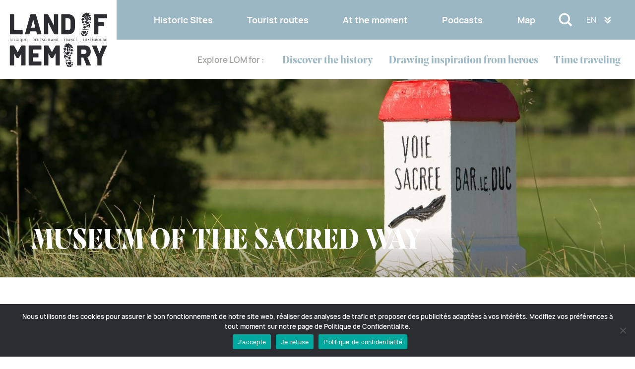

--- FILE ---
content_type: text/html; charset=UTF-8
request_url: https://www.landofmemory.eu/en/sites-historiques/museum-of-the-sacred-way/
body_size: 14051
content:
<!DOCTYPE html>
<html lang="en-US">
    <head>
        <title>First World War: The Sacred Way Museum</title>
        
        <meta charset="UTF-8">
        <meta name="viewport" content="width=device-width, initial-scale=1">
        <meta http-equiv="X-UA-Compatible" content="ie-edge">
        <meta name="format-detection" content="telephone=no">
        <meta name="facebook-domain-verification" content="2hv95twerb04dsx0cdgopc5mokxb8q" />
        <meta name="p:domain_verify" content="c5870756c856053ff7118e1daa9e8050"/>
        
        <link rel="profile" href="http://gmpg.org/xfn/11">
        <link rel="pingback" href="https://www.landofmemory.eu/xmlrpc.php">
        
        <link rel="shortcut icon" href="https://www.landofmemory.eu/wp-content/themes/Theme-LOM/assets/favicon/favicon-lom.png" type="image/x-icon" />
        <link rel="icon" type="images/png" href="https://www.landofmemory.eu/wp-content/themes/Theme-LOM/assets/favicon/favicon-lom.png">
		<link rel="apple-touch-icon-precomposed" sizes="57x57" href="https://www.landofmemory.eu/wp-content/themes/Theme-LOM/assets/favicon/favicon-lom-57x57.png" />
		<link rel="apple-touch-icon-precomposed" sizes="72x72" href="https://www.landofmemory.eu/wp-content/themes/Theme-LOM/assets/favicon/favicon-lom-72x72.png" />
		<link rel="apple-touch-icon-precomposed" sizes="114x114" href="https://www.landofmemory.eu/wp-content/themes/Theme-LOM/assets/favicon/favicon-lom-114x114.png" />
		<link rel="apple-touch-icon-precomposed" sizes="144x144" href="https://www.landofmemory.eu/wp-content/themes/Theme-LOM/assets/favicon/favicon-lom-144x144.png" />
        
        <!-- Global site tag (gtag.js) - Google Analytics -->
        <script async src="https://www.googletagmanager.com/gtag/js?id=G-ZXFJKLTTWW"></script>
        <script>
            window.dataLayer = window.dataLayer || [];
            function gtag(){dataLayer.push(arguments);}
            gtag('js', new Date());

            gtag('config', 'G-ZXFJKLTTWW');
        </script>

        <!-- Global site tag (gtag.js) - Google Analytics -->
        <script async src="https://www.googletagmanager.com/gtag/js?id=UA-213649992-3"></script>
        <script>
            window.dataLayer = window.dataLayer || [];
            function gtag(){dataLayer.push(arguments);}
            gtag('js', new Date());

            gtag('config', 'UA-213649992-3');
        </script>

        <!-- Meta Pixel Code -->
        <script>
            !function(f,b,e,v,n,t,s)
            {if(f.fbq)return;n=f.fbq=function(){n.callMethod?
            n.callMethod.apply(n,arguments):n.queue.push(arguments)};
            if(!f._fbq)f._fbq=n;n.push=n;n.loaded=!0;n.version='2.0';
            n.queue=[];t=b.createElement(e);t.async=!0;
            t.src=v;s=b.getElementsByTagName(e)[0];
            s.parentNode.insertBefore(t,s)}(window, document,'script',
            'https://connect.facebook.net/en_US/fbevents.js');
            fbq('init', '1108271053340438');
            fbq('track', 'PageView');
        </script>
        <noscript><img height="1" width="1" style="display:none"
            src="https://www.facebook.com/tr?id=1108271053340438&ev=PageView&noscript=1"
            /></noscript>
        <!-- End Meta Pixel Code -->

        <script src="https://www.landofmemory.eu/wp-content/themes/Theme-LOM/js/menuToggleLom.js"></script>
        <script src="https://www.landofmemory.eu/wp-content/themes/Theme-LOM/js/searchToggleLom.js"></script>

    <meta name='robots' content='index, follow, max-image-preview:large, max-snippet:-1, max-video-preview:-1' />
<link rel="alternate" hreflang="fr" href="https://www.landofmemory.eu/sites-historiques/musee-voie-sacree/" />
<link rel="alternate" hreflang="en" href="https://www.landofmemory.eu/en/sites-historiques/museum-of-the-sacred-way/" />
<link rel="alternate" hreflang="nl" href="https://www.landofmemory.eu/nl/sites-historiques/museum-van-de-heilige-weg/" />
<link rel="alternate" hreflang="de" href="https://www.landofmemory.eu/de/sites-historiques/musee-de-la-voie-sacree/" />
<link rel="alternate" hreflang="x-default" href="https://www.landofmemory.eu/sites-historiques/musee-voie-sacree/" />

	<!-- This site is optimized with the Yoast SEO plugin v26.0 - https://yoast.com/wordpress/plugins/seo/ -->
	<meta name="description" content="The Sacred Way Museum allows you to discover the role of the headquarters of the Second Army in Souilly during the First World War." />
	<link rel="canonical" href="https://www.landofmemory.eu/en/sites-historiques/museum-of-the-sacred-way/" />
	<meta property="og:locale" content="en_US" />
	<meta property="og:type" content="article" />
	<meta property="og:title" content="First World War: The Sacred Way Museum" />
	<meta property="og:description" content="The Sacred Way Museum allows you to discover the role of the headquarters of the Second Army in Souilly during the First World War." />
	<meta property="og:url" content="https://www.landofmemory.eu/en/sites-historiques/museum-of-the-sacred-way/" />
	<meta property="og:site_name" content="Land Of Memory" />
	<meta property="article:publisher" content="https://www.facebook.com/landofmemory.eu" />
	<meta property="og:image" content="https://www.landofmemory.eu/wp-content/uploads/2021/10/Souilly3_CR-300x200.jpg" />
	<meta name="twitter:card" content="summary_large_image" />
	<meta name="twitter:label1" content="Est. reading time" />
	<meta name="twitter:data1" content="1 minute" />
	<script type="application/ld+json" class="yoast-schema-graph">{"@context":"https://schema.org","@graph":[{"@type":"WebPage","@id":"https://www.landofmemory.eu/en/sites-historiques/museum-of-the-sacred-way/","url":"https://www.landofmemory.eu/en/sites-historiques/museum-of-the-sacred-way/","name":"First World War: The Sacred Way Museum","isPartOf":{"@id":"https://www.landofmemory.eu/#website"},"primaryImageOfPage":{"@id":"https://www.landofmemory.eu/en/sites-historiques/museum-of-the-sacred-way/#primaryimage"},"image":{"@id":"https://www.landofmemory.eu/en/sites-historiques/museum-of-the-sacred-way/#primaryimage"},"thumbnailUrl":"https://www.landofmemory.eu/wp-content/uploads/2021/10/Souilly3_CR-300x200.jpg","datePublished":"2021-11-04T14:20:04+00:00","description":"The Sacred Way Museum allows you to discover the role of the headquarters of the Second Army in Souilly during the First World War.","breadcrumb":{"@id":"https://www.landofmemory.eu/en/sites-historiques/museum-of-the-sacred-way/#breadcrumb"},"inLanguage":"en-US","potentialAction":[{"@type":"ReadAction","target":["https://www.landofmemory.eu/en/sites-historiques/museum-of-the-sacred-way/"]}]},{"@type":"ImageObject","inLanguage":"en-US","@id":"https://www.landofmemory.eu/en/sites-historiques/museum-of-the-sacred-way/#primaryimage","url":"https://www.landofmemory.eu/wp-content/uploads/2021/10/Souilly3_CR-300x200.jpg","contentUrl":"https://www.landofmemory.eu/wp-content/uploads/2021/10/Souilly3_CR-300x200.jpg"},{"@type":"BreadcrumbList","@id":"https://www.landofmemory.eu/en/sites-historiques/museum-of-the-sacred-way/#breadcrumb","itemListElement":[{"@type":"ListItem","position":1,"name":"Accueil","item":"https://www.landofmemory.eu/"},{"@type":"ListItem","position":2,"name":"Museum of the Sacred Way"}]},{"@type":"WebSite","@id":"https://www.landofmemory.eu/#website","url":"https://www.landofmemory.eu/","name":"Land Of Memory","description":"L&#039;histoire commence ici","publisher":{"@id":"https://www.landofmemory.eu/#organization"},"potentialAction":[{"@type":"SearchAction","target":{"@type":"EntryPoint","urlTemplate":"https://www.landofmemory.eu/?s={search_term_string}"},"query-input":{"@type":"PropertyValueSpecification","valueRequired":true,"valueName":"search_term_string"}}],"inLanguage":"en-US"},{"@type":"Organization","@id":"https://www.landofmemory.eu/#organization","name":"Land Of Memory","url":"https://www.landofmemory.eu/","logo":{"@type":"ImageObject","inLanguage":"en-US","@id":"https://www.landofmemory.eu/#/schema/logo/image/","url":"https://www.landofmemory.eu/wp-content/uploads/2022/10/logo-land-of-memory.jpg","contentUrl":"https://www.landofmemory.eu/wp-content/uploads/2022/10/logo-land-of-memory.jpg","width":1000,"height":500,"caption":"Land Of Memory"},"image":{"@id":"https://www.landofmemory.eu/#/schema/logo/image/"},"sameAs":["https://www.facebook.com/landofmemory.eu","https://www.instagram.com/landofmemory_eu/"]}]}</script>
	<!-- / Yoast SEO plugin. -->


<link rel='dns-prefetch' href='//www.googletagmanager.com' />
<link rel="alternate" title="oEmbed (JSON)" type="application/json+oembed" href="https://www.landofmemory.eu/en/wp-json/oembed/1.0/embed?url=https%3A%2F%2Fwww.landofmemory.eu%2Fen%2Fsites-historiques%2Fmuseum-of-the-sacred-way%2F" />
<link rel="alternate" title="oEmbed (XML)" type="text/xml+oembed" href="https://www.landofmemory.eu/en/wp-json/oembed/1.0/embed?url=https%3A%2F%2Fwww.landofmemory.eu%2Fen%2Fsites-historiques%2Fmuseum-of-the-sacred-way%2F&#038;format=xml" />
<style id='wp-img-auto-sizes-contain-inline-css' type='text/css'>
img:is([sizes=auto i],[sizes^="auto," i]){contain-intrinsic-size:3000px 1500px}
/*# sourceURL=wp-img-auto-sizes-contain-inline-css */
</style>
<style id='wp-emoji-styles-inline-css' type='text/css'>

	img.wp-smiley, img.emoji {
		display: inline !important;
		border: none !important;
		box-shadow: none !important;
		height: 1em !important;
		width: 1em !important;
		margin: 0 0.07em !important;
		vertical-align: -0.1em !important;
		background: none !important;
		padding: 0 !important;
	}
/*# sourceURL=wp-emoji-styles-inline-css */
</style>
<link rel='stylesheet' id='wp-block-library-css' href='https://www.landofmemory.eu/wp-includes/css/dist/block-library/style.min.css?ver=6.9' type='text/css' media='all' />
<style id='wp-block-heading-inline-css' type='text/css'>
h1:where(.wp-block-heading).has-background,h2:where(.wp-block-heading).has-background,h3:where(.wp-block-heading).has-background,h4:where(.wp-block-heading).has-background,h5:where(.wp-block-heading).has-background,h6:where(.wp-block-heading).has-background{padding:1.25em 2.375em}h1.has-text-align-left[style*=writing-mode]:where([style*=vertical-lr]),h1.has-text-align-right[style*=writing-mode]:where([style*=vertical-rl]),h2.has-text-align-left[style*=writing-mode]:where([style*=vertical-lr]),h2.has-text-align-right[style*=writing-mode]:where([style*=vertical-rl]),h3.has-text-align-left[style*=writing-mode]:where([style*=vertical-lr]),h3.has-text-align-right[style*=writing-mode]:where([style*=vertical-rl]),h4.has-text-align-left[style*=writing-mode]:where([style*=vertical-lr]),h4.has-text-align-right[style*=writing-mode]:where([style*=vertical-rl]),h5.has-text-align-left[style*=writing-mode]:where([style*=vertical-lr]),h5.has-text-align-right[style*=writing-mode]:where([style*=vertical-rl]),h6.has-text-align-left[style*=writing-mode]:where([style*=vertical-lr]),h6.has-text-align-right[style*=writing-mode]:where([style*=vertical-rl]){rotate:180deg}
/*# sourceURL=https://www.landofmemory.eu/wp-includes/blocks/heading/style.min.css */
</style>
<style id='wp-block-image-inline-css' type='text/css'>
.wp-block-image>a,.wp-block-image>figure>a{display:inline-block}.wp-block-image img{box-sizing:border-box;height:auto;max-width:100%;vertical-align:bottom}@media not (prefers-reduced-motion){.wp-block-image img.hide{visibility:hidden}.wp-block-image img.show{animation:show-content-image .4s}}.wp-block-image[style*=border-radius] img,.wp-block-image[style*=border-radius]>a{border-radius:inherit}.wp-block-image.has-custom-border img{box-sizing:border-box}.wp-block-image.aligncenter{text-align:center}.wp-block-image.alignfull>a,.wp-block-image.alignwide>a{width:100%}.wp-block-image.alignfull img,.wp-block-image.alignwide img{height:auto;width:100%}.wp-block-image .aligncenter,.wp-block-image .alignleft,.wp-block-image .alignright,.wp-block-image.aligncenter,.wp-block-image.alignleft,.wp-block-image.alignright{display:table}.wp-block-image .aligncenter>figcaption,.wp-block-image .alignleft>figcaption,.wp-block-image .alignright>figcaption,.wp-block-image.aligncenter>figcaption,.wp-block-image.alignleft>figcaption,.wp-block-image.alignright>figcaption{caption-side:bottom;display:table-caption}.wp-block-image .alignleft{float:left;margin:.5em 1em .5em 0}.wp-block-image .alignright{float:right;margin:.5em 0 .5em 1em}.wp-block-image .aligncenter{margin-left:auto;margin-right:auto}.wp-block-image :where(figcaption){margin-bottom:1em;margin-top:.5em}.wp-block-image.is-style-circle-mask img{border-radius:9999px}@supports ((-webkit-mask-image:none) or (mask-image:none)) or (-webkit-mask-image:none){.wp-block-image.is-style-circle-mask img{border-radius:0;-webkit-mask-image:url('data:image/svg+xml;utf8,<svg viewBox="0 0 100 100" xmlns="http://www.w3.org/2000/svg"><circle cx="50" cy="50" r="50"/></svg>');mask-image:url('data:image/svg+xml;utf8,<svg viewBox="0 0 100 100" xmlns="http://www.w3.org/2000/svg"><circle cx="50" cy="50" r="50"/></svg>');mask-mode:alpha;-webkit-mask-position:center;mask-position:center;-webkit-mask-repeat:no-repeat;mask-repeat:no-repeat;-webkit-mask-size:contain;mask-size:contain}}:root :where(.wp-block-image.is-style-rounded img,.wp-block-image .is-style-rounded img){border-radius:9999px}.wp-block-image figure{margin:0}.wp-lightbox-container{display:flex;flex-direction:column;position:relative}.wp-lightbox-container img{cursor:zoom-in}.wp-lightbox-container img:hover+button{opacity:1}.wp-lightbox-container button{align-items:center;backdrop-filter:blur(16px) saturate(180%);background-color:#5a5a5a40;border:none;border-radius:4px;cursor:zoom-in;display:flex;height:20px;justify-content:center;opacity:0;padding:0;position:absolute;right:16px;text-align:center;top:16px;width:20px;z-index:100}@media not (prefers-reduced-motion){.wp-lightbox-container button{transition:opacity .2s ease}}.wp-lightbox-container button:focus-visible{outline:3px auto #5a5a5a40;outline:3px auto -webkit-focus-ring-color;outline-offset:3px}.wp-lightbox-container button:hover{cursor:pointer;opacity:1}.wp-lightbox-container button:focus{opacity:1}.wp-lightbox-container button:focus,.wp-lightbox-container button:hover,.wp-lightbox-container button:not(:hover):not(:active):not(.has-background){background-color:#5a5a5a40;border:none}.wp-lightbox-overlay{box-sizing:border-box;cursor:zoom-out;height:100vh;left:0;overflow:hidden;position:fixed;top:0;visibility:hidden;width:100%;z-index:100000}.wp-lightbox-overlay .close-button{align-items:center;cursor:pointer;display:flex;justify-content:center;min-height:40px;min-width:40px;padding:0;position:absolute;right:calc(env(safe-area-inset-right) + 16px);top:calc(env(safe-area-inset-top) + 16px);z-index:5000000}.wp-lightbox-overlay .close-button:focus,.wp-lightbox-overlay .close-button:hover,.wp-lightbox-overlay .close-button:not(:hover):not(:active):not(.has-background){background:none;border:none}.wp-lightbox-overlay .lightbox-image-container{height:var(--wp--lightbox-container-height);left:50%;overflow:hidden;position:absolute;top:50%;transform:translate(-50%,-50%);transform-origin:top left;width:var(--wp--lightbox-container-width);z-index:9999999999}.wp-lightbox-overlay .wp-block-image{align-items:center;box-sizing:border-box;display:flex;height:100%;justify-content:center;margin:0;position:relative;transform-origin:0 0;width:100%;z-index:3000000}.wp-lightbox-overlay .wp-block-image img{height:var(--wp--lightbox-image-height);min-height:var(--wp--lightbox-image-height);min-width:var(--wp--lightbox-image-width);width:var(--wp--lightbox-image-width)}.wp-lightbox-overlay .wp-block-image figcaption{display:none}.wp-lightbox-overlay button{background:none;border:none}.wp-lightbox-overlay .scrim{background-color:#fff;height:100%;opacity:.9;position:absolute;width:100%;z-index:2000000}.wp-lightbox-overlay.active{visibility:visible}@media not (prefers-reduced-motion){.wp-lightbox-overlay.active{animation:turn-on-visibility .25s both}.wp-lightbox-overlay.active img{animation:turn-on-visibility .35s both}.wp-lightbox-overlay.show-closing-animation:not(.active){animation:turn-off-visibility .35s both}.wp-lightbox-overlay.show-closing-animation:not(.active) img{animation:turn-off-visibility .25s both}.wp-lightbox-overlay.zoom.active{animation:none;opacity:1;visibility:visible}.wp-lightbox-overlay.zoom.active .lightbox-image-container{animation:lightbox-zoom-in .4s}.wp-lightbox-overlay.zoom.active .lightbox-image-container img{animation:none}.wp-lightbox-overlay.zoom.active .scrim{animation:turn-on-visibility .4s forwards}.wp-lightbox-overlay.zoom.show-closing-animation:not(.active){animation:none}.wp-lightbox-overlay.zoom.show-closing-animation:not(.active) .lightbox-image-container{animation:lightbox-zoom-out .4s}.wp-lightbox-overlay.zoom.show-closing-animation:not(.active) .lightbox-image-container img{animation:none}.wp-lightbox-overlay.zoom.show-closing-animation:not(.active) .scrim{animation:turn-off-visibility .4s forwards}}@keyframes show-content-image{0%{visibility:hidden}99%{visibility:hidden}to{visibility:visible}}@keyframes turn-on-visibility{0%{opacity:0}to{opacity:1}}@keyframes turn-off-visibility{0%{opacity:1;visibility:visible}99%{opacity:0;visibility:visible}to{opacity:0;visibility:hidden}}@keyframes lightbox-zoom-in{0%{transform:translate(calc((-100vw + var(--wp--lightbox-scrollbar-width))/2 + var(--wp--lightbox-initial-left-position)),calc(-50vh + var(--wp--lightbox-initial-top-position))) scale(var(--wp--lightbox-scale))}to{transform:translate(-50%,-50%) scale(1)}}@keyframes lightbox-zoom-out{0%{transform:translate(-50%,-50%) scale(1);visibility:visible}99%{visibility:visible}to{transform:translate(calc((-100vw + var(--wp--lightbox-scrollbar-width))/2 + var(--wp--lightbox-initial-left-position)),calc(-50vh + var(--wp--lightbox-initial-top-position))) scale(var(--wp--lightbox-scale));visibility:hidden}}
/*# sourceURL=https://www.landofmemory.eu/wp-includes/blocks/image/style.min.css */
</style>
<style id='wp-block-columns-inline-css' type='text/css'>
.wp-block-columns{box-sizing:border-box;display:flex;flex-wrap:wrap!important}@media (min-width:782px){.wp-block-columns{flex-wrap:nowrap!important}}.wp-block-columns{align-items:normal!important}.wp-block-columns.are-vertically-aligned-top{align-items:flex-start}.wp-block-columns.are-vertically-aligned-center{align-items:center}.wp-block-columns.are-vertically-aligned-bottom{align-items:flex-end}@media (max-width:781px){.wp-block-columns:not(.is-not-stacked-on-mobile)>.wp-block-column{flex-basis:100%!important}}@media (min-width:782px){.wp-block-columns:not(.is-not-stacked-on-mobile)>.wp-block-column{flex-basis:0;flex-grow:1}.wp-block-columns:not(.is-not-stacked-on-mobile)>.wp-block-column[style*=flex-basis]{flex-grow:0}}.wp-block-columns.is-not-stacked-on-mobile{flex-wrap:nowrap!important}.wp-block-columns.is-not-stacked-on-mobile>.wp-block-column{flex-basis:0;flex-grow:1}.wp-block-columns.is-not-stacked-on-mobile>.wp-block-column[style*=flex-basis]{flex-grow:0}:where(.wp-block-columns){margin-bottom:1.75em}:where(.wp-block-columns.has-background){padding:1.25em 2.375em}.wp-block-column{flex-grow:1;min-width:0;overflow-wrap:break-word;word-break:break-word}.wp-block-column.is-vertically-aligned-top{align-self:flex-start}.wp-block-column.is-vertically-aligned-center{align-self:center}.wp-block-column.is-vertically-aligned-bottom{align-self:flex-end}.wp-block-column.is-vertically-aligned-stretch{align-self:stretch}.wp-block-column.is-vertically-aligned-bottom,.wp-block-column.is-vertically-aligned-center,.wp-block-column.is-vertically-aligned-top{width:100%}
/*# sourceURL=https://www.landofmemory.eu/wp-includes/blocks/columns/style.min.css */
</style>
<style id='wp-block-paragraph-inline-css' type='text/css'>
.is-small-text{font-size:.875em}.is-regular-text{font-size:1em}.is-large-text{font-size:2.25em}.is-larger-text{font-size:3em}.has-drop-cap:not(:focus):first-letter{float:left;font-size:8.4em;font-style:normal;font-weight:100;line-height:.68;margin:.05em .1em 0 0;text-transform:uppercase}body.rtl .has-drop-cap:not(:focus):first-letter{float:none;margin-left:.1em}p.has-drop-cap.has-background{overflow:hidden}:root :where(p.has-background){padding:1.25em 2.375em}:where(p.has-text-color:not(.has-link-color)) a{color:inherit}p.has-text-align-left[style*="writing-mode:vertical-lr"],p.has-text-align-right[style*="writing-mode:vertical-rl"]{rotate:180deg}
/*# sourceURL=https://www.landofmemory.eu/wp-includes/blocks/paragraph/style.min.css */
</style>
<style id='wp-block-spacer-inline-css' type='text/css'>
.wp-block-spacer{clear:both}
/*# sourceURL=https://www.landofmemory.eu/wp-includes/blocks/spacer/style.min.css */
</style>
<style id='global-styles-inline-css' type='text/css'>
:root{--wp--preset--aspect-ratio--square: 1;--wp--preset--aspect-ratio--4-3: 4/3;--wp--preset--aspect-ratio--3-4: 3/4;--wp--preset--aspect-ratio--3-2: 3/2;--wp--preset--aspect-ratio--2-3: 2/3;--wp--preset--aspect-ratio--16-9: 16/9;--wp--preset--aspect-ratio--9-16: 9/16;--wp--preset--color--black: #000000;--wp--preset--color--cyan-bluish-gray: #abb8c3;--wp--preset--color--white: #ffffff;--wp--preset--color--pale-pink: #f78da7;--wp--preset--color--vivid-red: #cf2e2e;--wp--preset--color--luminous-vivid-orange: #ff6900;--wp--preset--color--luminous-vivid-amber: #fcb900;--wp--preset--color--light-green-cyan: #7bdcb5;--wp--preset--color--vivid-green-cyan: #00d084;--wp--preset--color--pale-cyan-blue: #8ed1fc;--wp--preset--color--vivid-cyan-blue: #0693e3;--wp--preset--color--vivid-purple: #9b51e0;--wp--preset--gradient--vivid-cyan-blue-to-vivid-purple: linear-gradient(135deg,rgb(6,147,227) 0%,rgb(155,81,224) 100%);--wp--preset--gradient--light-green-cyan-to-vivid-green-cyan: linear-gradient(135deg,rgb(122,220,180) 0%,rgb(0,208,130) 100%);--wp--preset--gradient--luminous-vivid-amber-to-luminous-vivid-orange: linear-gradient(135deg,rgb(252,185,0) 0%,rgb(255,105,0) 100%);--wp--preset--gradient--luminous-vivid-orange-to-vivid-red: linear-gradient(135deg,rgb(255,105,0) 0%,rgb(207,46,46) 100%);--wp--preset--gradient--very-light-gray-to-cyan-bluish-gray: linear-gradient(135deg,rgb(238,238,238) 0%,rgb(169,184,195) 100%);--wp--preset--gradient--cool-to-warm-spectrum: linear-gradient(135deg,rgb(74,234,220) 0%,rgb(151,120,209) 20%,rgb(207,42,186) 40%,rgb(238,44,130) 60%,rgb(251,105,98) 80%,rgb(254,248,76) 100%);--wp--preset--gradient--blush-light-purple: linear-gradient(135deg,rgb(255,206,236) 0%,rgb(152,150,240) 100%);--wp--preset--gradient--blush-bordeaux: linear-gradient(135deg,rgb(254,205,165) 0%,rgb(254,45,45) 50%,rgb(107,0,62) 100%);--wp--preset--gradient--luminous-dusk: linear-gradient(135deg,rgb(255,203,112) 0%,rgb(199,81,192) 50%,rgb(65,88,208) 100%);--wp--preset--gradient--pale-ocean: linear-gradient(135deg,rgb(255,245,203) 0%,rgb(182,227,212) 50%,rgb(51,167,181) 100%);--wp--preset--gradient--electric-grass: linear-gradient(135deg,rgb(202,248,128) 0%,rgb(113,206,126) 100%);--wp--preset--gradient--midnight: linear-gradient(135deg,rgb(2,3,129) 0%,rgb(40,116,252) 100%);--wp--preset--font-size--small: 13px;--wp--preset--font-size--medium: 20px;--wp--preset--font-size--large: 36px;--wp--preset--font-size--x-large: 42px;--wp--preset--spacing--20: 0.44rem;--wp--preset--spacing--30: 0.67rem;--wp--preset--spacing--40: 1rem;--wp--preset--spacing--50: 1.5rem;--wp--preset--spacing--60: 2.25rem;--wp--preset--spacing--70: 3.38rem;--wp--preset--spacing--80: 5.06rem;--wp--preset--shadow--natural: 6px 6px 9px rgba(0, 0, 0, 0.2);--wp--preset--shadow--deep: 12px 12px 50px rgba(0, 0, 0, 0.4);--wp--preset--shadow--sharp: 6px 6px 0px rgba(0, 0, 0, 0.2);--wp--preset--shadow--outlined: 6px 6px 0px -3px rgb(255, 255, 255), 6px 6px rgb(0, 0, 0);--wp--preset--shadow--crisp: 6px 6px 0px rgb(0, 0, 0);}:where(.is-layout-flex){gap: 0.5em;}:where(.is-layout-grid){gap: 0.5em;}body .is-layout-flex{display: flex;}.is-layout-flex{flex-wrap: wrap;align-items: center;}.is-layout-flex > :is(*, div){margin: 0;}body .is-layout-grid{display: grid;}.is-layout-grid > :is(*, div){margin: 0;}:where(.wp-block-columns.is-layout-flex){gap: 2em;}:where(.wp-block-columns.is-layout-grid){gap: 2em;}:where(.wp-block-post-template.is-layout-flex){gap: 1.25em;}:where(.wp-block-post-template.is-layout-grid){gap: 1.25em;}.has-black-color{color: var(--wp--preset--color--black) !important;}.has-cyan-bluish-gray-color{color: var(--wp--preset--color--cyan-bluish-gray) !important;}.has-white-color{color: var(--wp--preset--color--white) !important;}.has-pale-pink-color{color: var(--wp--preset--color--pale-pink) !important;}.has-vivid-red-color{color: var(--wp--preset--color--vivid-red) !important;}.has-luminous-vivid-orange-color{color: var(--wp--preset--color--luminous-vivid-orange) !important;}.has-luminous-vivid-amber-color{color: var(--wp--preset--color--luminous-vivid-amber) !important;}.has-light-green-cyan-color{color: var(--wp--preset--color--light-green-cyan) !important;}.has-vivid-green-cyan-color{color: var(--wp--preset--color--vivid-green-cyan) !important;}.has-pale-cyan-blue-color{color: var(--wp--preset--color--pale-cyan-blue) !important;}.has-vivid-cyan-blue-color{color: var(--wp--preset--color--vivid-cyan-blue) !important;}.has-vivid-purple-color{color: var(--wp--preset--color--vivid-purple) !important;}.has-black-background-color{background-color: var(--wp--preset--color--black) !important;}.has-cyan-bluish-gray-background-color{background-color: var(--wp--preset--color--cyan-bluish-gray) !important;}.has-white-background-color{background-color: var(--wp--preset--color--white) !important;}.has-pale-pink-background-color{background-color: var(--wp--preset--color--pale-pink) !important;}.has-vivid-red-background-color{background-color: var(--wp--preset--color--vivid-red) !important;}.has-luminous-vivid-orange-background-color{background-color: var(--wp--preset--color--luminous-vivid-orange) !important;}.has-luminous-vivid-amber-background-color{background-color: var(--wp--preset--color--luminous-vivid-amber) !important;}.has-light-green-cyan-background-color{background-color: var(--wp--preset--color--light-green-cyan) !important;}.has-vivid-green-cyan-background-color{background-color: var(--wp--preset--color--vivid-green-cyan) !important;}.has-pale-cyan-blue-background-color{background-color: var(--wp--preset--color--pale-cyan-blue) !important;}.has-vivid-cyan-blue-background-color{background-color: var(--wp--preset--color--vivid-cyan-blue) !important;}.has-vivid-purple-background-color{background-color: var(--wp--preset--color--vivid-purple) !important;}.has-black-border-color{border-color: var(--wp--preset--color--black) !important;}.has-cyan-bluish-gray-border-color{border-color: var(--wp--preset--color--cyan-bluish-gray) !important;}.has-white-border-color{border-color: var(--wp--preset--color--white) !important;}.has-pale-pink-border-color{border-color: var(--wp--preset--color--pale-pink) !important;}.has-vivid-red-border-color{border-color: var(--wp--preset--color--vivid-red) !important;}.has-luminous-vivid-orange-border-color{border-color: var(--wp--preset--color--luminous-vivid-orange) !important;}.has-luminous-vivid-amber-border-color{border-color: var(--wp--preset--color--luminous-vivid-amber) !important;}.has-light-green-cyan-border-color{border-color: var(--wp--preset--color--light-green-cyan) !important;}.has-vivid-green-cyan-border-color{border-color: var(--wp--preset--color--vivid-green-cyan) !important;}.has-pale-cyan-blue-border-color{border-color: var(--wp--preset--color--pale-cyan-blue) !important;}.has-vivid-cyan-blue-border-color{border-color: var(--wp--preset--color--vivid-cyan-blue) !important;}.has-vivid-purple-border-color{border-color: var(--wp--preset--color--vivid-purple) !important;}.has-vivid-cyan-blue-to-vivid-purple-gradient-background{background: var(--wp--preset--gradient--vivid-cyan-blue-to-vivid-purple) !important;}.has-light-green-cyan-to-vivid-green-cyan-gradient-background{background: var(--wp--preset--gradient--light-green-cyan-to-vivid-green-cyan) !important;}.has-luminous-vivid-amber-to-luminous-vivid-orange-gradient-background{background: var(--wp--preset--gradient--luminous-vivid-amber-to-luminous-vivid-orange) !important;}.has-luminous-vivid-orange-to-vivid-red-gradient-background{background: var(--wp--preset--gradient--luminous-vivid-orange-to-vivid-red) !important;}.has-very-light-gray-to-cyan-bluish-gray-gradient-background{background: var(--wp--preset--gradient--very-light-gray-to-cyan-bluish-gray) !important;}.has-cool-to-warm-spectrum-gradient-background{background: var(--wp--preset--gradient--cool-to-warm-spectrum) !important;}.has-blush-light-purple-gradient-background{background: var(--wp--preset--gradient--blush-light-purple) !important;}.has-blush-bordeaux-gradient-background{background: var(--wp--preset--gradient--blush-bordeaux) !important;}.has-luminous-dusk-gradient-background{background: var(--wp--preset--gradient--luminous-dusk) !important;}.has-pale-ocean-gradient-background{background: var(--wp--preset--gradient--pale-ocean) !important;}.has-electric-grass-gradient-background{background: var(--wp--preset--gradient--electric-grass) !important;}.has-midnight-gradient-background{background: var(--wp--preset--gradient--midnight) !important;}.has-small-font-size{font-size: var(--wp--preset--font-size--small) !important;}.has-medium-font-size{font-size: var(--wp--preset--font-size--medium) !important;}.has-large-font-size{font-size: var(--wp--preset--font-size--large) !important;}.has-x-large-font-size{font-size: var(--wp--preset--font-size--x-large) !important;}
:where(.wp-block-columns.is-layout-flex){gap: 2em;}:where(.wp-block-columns.is-layout-grid){gap: 2em;}
/*# sourceURL=global-styles-inline-css */
</style>
<style id='core-block-supports-inline-css' type='text/css'>
.wp-container-core-columns-is-layout-9d6595d7{flex-wrap:nowrap;}
/*# sourceURL=core-block-supports-inline-css */
</style>

<style id='classic-theme-styles-inline-css' type='text/css'>
/*! This file is auto-generated */
.wp-block-button__link{color:#fff;background-color:#32373c;border-radius:9999px;box-shadow:none;text-decoration:none;padding:calc(.667em + 2px) calc(1.333em + 2px);font-size:1.125em}.wp-block-file__button{background:#32373c;color:#fff;text-decoration:none}
/*# sourceURL=/wp-includes/css/classic-themes.min.css */
</style>
<link rel='stylesheet' id='wpml-blocks-css' href='https://www.landofmemory.eu/wp-content/plugins/sitepress-multilingual-cms/dist/css/blocks/styles.css?ver=4.6.6' type='text/css' media='all' />
<link rel='stylesheet' id='contact-form-7-css' href='https://www.landofmemory.eu/wp-content/plugins/contact-form-7/includes/css/styles.css?ver=6.1.1' type='text/css' media='all' />
<link rel='stylesheet' id='cookie-notice-front-css' href='https://www.landofmemory.eu/wp-content/plugins/cookie-notice/css/front.min.css?ver=2.5.7' type='text/css' media='all' />
<link rel='stylesheet' id='wpml-legacy-dropdown-click-0-css' href='https://www.landofmemory.eu/wp-content/plugins/sitepress-multilingual-cms/templates/language-switchers/legacy-dropdown-click/style.min.css?ver=1' type='text/css' media='all' />
<link rel='stylesheet' id='reset-css' href='https://www.landofmemory.eu/wp-content/themes/Theme-LOM/css/reset.css?ver=6.9' type='text/css' media='all' />
<link rel='stylesheet' id='style-css' href='https://www.landofmemory.eu/wp-content/themes/Theme-LOM/style.css?ver=6.9' type='text/css' media='all' />
<link rel='stylesheet' id='header-css' href='https://www.landofmemory.eu/wp-content/themes/Theme-LOM/css/header.css?ver=6.9' type='text/css' media='all' />
<link rel='stylesheet' id='navigation-desktop-css' href='https://www.landofmemory.eu/wp-content/themes/Theme-LOM/css/navigation-desktop.css?v=1.1&#038;ver=6.9' type='text/css' media='all' />
<link rel='stylesheet' id='navigation-mobile-css' href='https://www.landofmemory.eu/wp-content/themes/Theme-LOM/css/navigation-mobile.css?v=1.1&#038;ver=6.9' type='text/css' media='all' />
<link rel='stylesheet' id='content-single-header-css' href='https://www.landofmemory.eu/wp-content/themes/Theme-LOM/css/content-single-header.css?ver=6.9' type='text/css' media='all' />
<link rel='stylesheet' id='content-expo-lom-css' href='https://www.landofmemory.eu/wp-content/themes/Theme-LOM/css/content-expo-lom.css?ver=6.9' type='text/css' media='all' />
<link rel='stylesheet' id='content-single-guides-css' href='https://www.landofmemory.eu/wp-content/themes/Theme-LOM/css/content-single-guides.css?ver=6.9' type='text/css' media='all' />
<link rel='stylesheet' id='footer-css' href='https://www.landofmemory.eu/wp-content/themes/Theme-LOM/css/footer.css?ver=6.9' type='text/css' media='all' />
<link rel='stylesheet' id='sib-front-css-css' href='https://www.landofmemory.eu/wp-content/plugins/mailin/css/mailin-front.css?ver=6.9' type='text/css' media='all' />
<script type="text/javascript" id="cookie-notice-front-js-before">
/* <![CDATA[ */
var cnArgs = {"ajaxUrl":"https:\/\/www.landofmemory.eu\/wp-admin\/admin-ajax.php","nonce":"aa69625798","hideEffect":"fade","position":"bottom","onScroll":false,"onScrollOffset":100,"onClick":false,"cookieName":"cookie_notice_accepted","cookieTime":2592000,"cookieTimeRejected":2592000,"globalCookie":false,"redirection":false,"cache":false,"revokeCookies":true,"revokeCookiesOpt":"manual"};

//# sourceURL=cookie-notice-front-js-before
/* ]]> */
</script>
<script type="text/javascript" src="https://www.landofmemory.eu/wp-content/plugins/cookie-notice/js/front.min.js?ver=2.5.7" id="cookie-notice-front-js"></script>
<script type="text/javascript" src="https://www.landofmemory.eu/wp-content/plugins/sitepress-multilingual-cms/templates/language-switchers/legacy-dropdown-click/script.min.js?ver=1" id="wpml-legacy-dropdown-click-0-js"></script>
<script type="text/javascript" src="https://www.landofmemory.eu/wp-includes/js/jquery/jquery.min.js?ver=3.7.1" id="jquery-core-js"></script>
<script type="text/javascript" src="https://www.landofmemory.eu/wp-includes/js/jquery/jquery-migrate.min.js?ver=3.4.1" id="jquery-migrate-js"></script>
<script type="text/javascript" id="sib-front-js-js-extra">
/* <![CDATA[ */
var sibErrMsg = {"invalidMail":"Please fill out valid email address","requiredField":"Please fill out required fields","invalidDateFormat":"Please fill out valid date format","invalidSMSFormat":"Please fill out valid phone number"};
var ajax_sib_front_object = {"ajax_url":"https://www.landofmemory.eu/wp-admin/admin-ajax.php","ajax_nonce":"c20e77b96a","flag_url":"https://www.landofmemory.eu/wp-content/plugins/mailin/img/flags/"};
//# sourceURL=sib-front-js-js-extra
/* ]]> */
</script>
<script type="text/javascript" src="https://www.landofmemory.eu/wp-content/plugins/mailin/js/mailin-front.js?ver=1758892590" id="sib-front-js-js"></script>
<link rel="https://api.w.org/" href="https://www.landofmemory.eu/en/wp-json/" /><link rel="alternate" title="JSON" type="application/json" href="https://www.landofmemory.eu/en/wp-json/wp/v2/sites-historiques/5685" /><link rel="EditURI" type="application/rsd+xml" title="RSD" href="https://www.landofmemory.eu/xmlrpc.php?rsd" />

<link rel='shortlink' href='https://www.landofmemory.eu/en/?p=5685' />
<meta name="generator" content="WPML ver:4.6.6 stt:37,1,4,3;" />
<meta name="generator" content="Site Kit by Google 1.162.1" />        
    </head>

<body class="wp-singular sites-historiques-template-default single single-sites-historiques postid-5685 wp-theme-Theme-LOM cookies-not-set">
    
    <div id="search-panel" class="search-panel" onclick="closeSearchLom()">
        <div class="search-panel-container" onclick="event.stopPropagation();">
            <h4>Enter your search</h4>
            <form role="search" method="get" id="searchform" class="searchform" action="https://www.landofmemory.eu/en/">
				<div>
					<label class="screen-reader-text" for="s">Search for:</label>
					<input type="text" value="" name="s" id="s" />
					<input type="submit" id="searchsubmit" value="Search" />
				</div>
			</form>        </div>
        <span class="btn-close-search"></span>     
    </div>       

    <header id="masthead-desktop" class="site-header">
        <div id="bg-menu-principal-large"></div> 
<div id="bg-menu-sujet-large"></div>
        
<div id="container-header">
        <a href="https://www.landofmemory.eu/en/" id="logo-land-of-memory">
        <img src="https://www.landofmemory.eu/wp-content/themes/Theme-LOM/assets/logos/Land-Of-Memory-Logo.svg" alt="Logo Land Of Memory"/>
        <span class="back-home">Return<br/>to home page<span>
    </a>
    <div id="container-header-menus">
        <nav id="container-header-menu-principal">
                    
            <ul id="menu-menu-principal-en" class="menu"><li id="menu-item-4751" class="menu-item menu-item-type-post_type menu-item-object-page menu-item-4751"><a href="https://www.landofmemory.eu/en/historic-sites/">Historic Sites</a></li>
<li id="menu-item-4752" class="menu-item menu-item-type-post_type menu-item-object-page menu-item-4752"><a href="https://www.landofmemory.eu/en/tourist-routes/">Tourist routes</a></li>
<li id="menu-item-4754" class="menu-item menu-item-type-post_type menu-item-object-page current_page_parent menu-item-4754"><a href="https://www.landofmemory.eu/en/news/">At the moment</a></li>
<li id="menu-item-9694" class="menu-item menu-item-type-post_type menu-item-object-page menu-item-9694"><a href="https://www.landofmemory.eu/en/the-land-of-memory-podcast/">Podcasts</a></li>
<li id="menu-item-8438" class="menu-item menu-item-type-post_type menu-item-object-page menu-item-8438"><a href="https://www.landofmemory.eu/en/map/">Map</a></li>
</ul>
            <div id="btn-search-desktop" class="btn-search" onclick="openSearchLom()"></div>    
            <div class="menu-langues">
                
<div class="wpml-ls-statics-shortcode_actions wpml-ls wpml-ls-legacy-dropdown-click js-wpml-ls-legacy-dropdown-click">
	<ul>

		<li class="wpml-ls-slot-shortcode_actions wpml-ls-item wpml-ls-item-en wpml-ls-current-language wpml-ls-item-legacy-dropdown-click">

			<a href="#" class="js-wpml-ls-item-toggle wpml-ls-item-toggle">
                <span class="wpml-ls-native">EN</span></a>

			<ul class="js-wpml-ls-sub-menu wpml-ls-sub-menu">
				
					<li class="wpml-ls-slot-shortcode_actions wpml-ls-item wpml-ls-item-fr wpml-ls-first-item">
						<a href="https://www.landofmemory.eu/sites-historiques/musee-voie-sacree/" class="wpml-ls-link">
                            <span class="wpml-ls-native" lang="fr">FR</span></a>
					</li>

				
					<li class="wpml-ls-slot-shortcode_actions wpml-ls-item wpml-ls-item-nl">
						<a href="https://www.landofmemory.eu/nl/sites-historiques/museum-van-de-heilige-weg/" class="wpml-ls-link">
                            <span class="wpml-ls-native" lang="nl">NL</span></a>
					</li>

				
					<li class="wpml-ls-slot-shortcode_actions wpml-ls-item wpml-ls-item-de wpml-ls-last-item">
						<a href="https://www.landofmemory.eu/de/sites-historiques/musee-de-la-voie-sacree/" class="wpml-ls-link">
                            <span class="wpml-ls-native" lang="de">DE</span></a>
					</li>

							</ul>

		</li>

	</ul>
</div>
            </div>
                          
        </nav>

        <nav id="container-header-menu-sujets">
            <h3>Explore LOM for :</h3>
            <ul id="menu-menu-sujets-en" class="menu"><li id="menu-item-4759" class="menu-item menu-item-type-post_type menu-item-object-page menu-item-4759"><a href="https://www.landofmemory.eu/en/discover-the-history/">Discover the history</a></li>
<li id="menu-item-4760" class="menu-item menu-item-type-post_type menu-item-object-page menu-item-4760"><a href="https://www.landofmemory.eu/en/drawing-inspiration-from-heroes/">Drawing inspiration from heroes</a></li>
<li id="menu-item-4761" class="menu-item menu-item-type-post_type menu-item-object-page menu-item-4761"><a href="https://www.landofmemory.eu/en/time-traveling/">Time traveling</a></li>
</ul>        </nav>
    </div>
</div>    </header>

    <header id="masthead-mobile" class="site-header">
        <div class="header-mobile">
    <span class="bouton-menu-mobile burgerOpen" onclick="toggleMenuLom()"></span>
        <a href="https://www.landofmemory.eu/en/" id="logo-mobile-land-of-memory">
        <img src="https://www.landofmemory.eu/wp-content/themes/Theme-LOM/assets/logos/Land-Of-Memory-Logo.svg" alt="Logo Land Of Memory"/>
    </a>        
    
    <div class="menu-langues-mobile">
        <div id="btn-search-desktop" class="btn-search-mobile" onclick="openSearchLom()"></div>   
        
<div class="wpml-ls-statics-shortcode_actions wpml-ls wpml-ls-legacy-dropdown-click js-wpml-ls-legacy-dropdown-click">
	<ul>

		<li class="wpml-ls-slot-shortcode_actions wpml-ls-item wpml-ls-item-en wpml-ls-current-language wpml-ls-item-legacy-dropdown-click">

			<a href="#" class="js-wpml-ls-item-toggle wpml-ls-item-toggle">
                <span class="wpml-ls-native">EN</span></a>

			<ul class="js-wpml-ls-sub-menu wpml-ls-sub-menu">
				
					<li class="wpml-ls-slot-shortcode_actions wpml-ls-item wpml-ls-item-fr wpml-ls-first-item">
						<a href="https://www.landofmemory.eu/sites-historiques/musee-voie-sacree/" class="wpml-ls-link">
                            <span class="wpml-ls-native" lang="fr">FR</span></a>
					</li>

				
					<li class="wpml-ls-slot-shortcode_actions wpml-ls-item wpml-ls-item-nl">
						<a href="https://www.landofmemory.eu/nl/sites-historiques/museum-van-de-heilige-weg/" class="wpml-ls-link">
                            <span class="wpml-ls-native" lang="nl">NL</span></a>
					</li>

				
					<li class="wpml-ls-slot-shortcode_actions wpml-ls-item wpml-ls-item-de wpml-ls-last-item">
						<a href="https://www.landofmemory.eu/de/sites-historiques/musee-de-la-voie-sacree/" class="wpml-ls-link">
                            <span class="wpml-ls-native" lang="de">DE</span></a>
					</li>

							</ul>

		</li>

	</ul>
</div>
    </div>
</div>
<div id="container-header-mobile" style="display:none;">
    <nav id="menu-principal-mobile">
        <ul id="menu-menu-principal-en-1" class="menu"><li class="menu-item menu-item-type-post_type menu-item-object-page menu-item-4751"><a href="https://www.landofmemory.eu/en/historic-sites/">Historic Sites</a></li>
<li class="menu-item menu-item-type-post_type menu-item-object-page menu-item-4752"><a href="https://www.landofmemory.eu/en/tourist-routes/">Tourist routes</a></li>
<li class="menu-item menu-item-type-post_type menu-item-object-page current_page_parent menu-item-4754"><a href="https://www.landofmemory.eu/en/news/">At the moment</a></li>
<li class="menu-item menu-item-type-post_type menu-item-object-page menu-item-9694"><a href="https://www.landofmemory.eu/en/the-land-of-memory-podcast/">Podcasts</a></li>
<li class="menu-item menu-item-type-post_type menu-item-object-page menu-item-8438"><a href="https://www.landofmemory.eu/en/map/">Map</a></li>
</ul>    </nav> 
    <nav id="menu-sujets-mobile">
        <h3>Explore LOM for :</h3>
        <ul id="menu-menu-sujets-en-1" class="menu"><li class="menu-item menu-item-type-post_type menu-item-object-page menu-item-4759"><a href="https://www.landofmemory.eu/en/discover-the-history/">Discover the history</a></li>
<li class="menu-item menu-item-type-post_type menu-item-object-page menu-item-4760"><a href="https://www.landofmemory.eu/en/drawing-inspiration-from-heroes/">Drawing inspiration from heroes</a></li>
<li class="menu-item menu-item-type-post_type menu-item-object-page menu-item-4761"><a href="https://www.landofmemory.eu/en/time-traveling/">Time traveling</a></li>
</ul>    </nav>
</div>    </header>
    
    
<section id="section-single-banner">

        
    <h1>Museum of the Sacred Way</h1><figure><img src='https://www.landofmemory.eu/wp-content/uploads/2021/09/Design-sans-titre-109.jpg' alt='Le musée de La Voie Sacrée.'><div class='gradient-header-single'></div></figure>    
    
        
    
        
    
    
    
        
    
    
    
    
    
    
    
</section>
<div class="container-single-site">

    <section class="single-header">
        <div class="single-accroche">
            The Sacred Way Museum is a dynamic educational exhibition where you can discover the role of the headquarters of the Second Army in Souilly during the First World War. It's the perfect place to learn more about the tactical strategies developed by the men of the headquarters. After a visit to the exhibition, you can enjoy a walk along the historical route that surrounds the village.        </div>
        <div class="single-accroche-img">
        
        </div>
    </section>
    
    <section class="single-main editorial-content"> 
        
<h2 class="wp-block-heading">The headquarters of the Second Army</h2>

<p>As soon as you enter Souilly, you will be captivated by the calm and mysterious atmosphere that reigns there. In the old town hall of the village, the Museum of the Voie Savrée (or Museum of the Sacred Way) is installed. This site is very symbolic of the town. Indeed, at the time, it was converted into the headquarters for the supervision of the Battle of Verdun. It was later transformed into an American command center.</p>

<p></p>

<p>Throughout the exhibition, we discover what life was like in Souilly before the war. But then, we examine the upheaval that the city faced during the Great War. Thus, we learn how the villagers&#8217; plots of land were requisitioned to build facilities, hospitals, airfields, and even a prison camp.</p>

<div style="height:100px" aria-hidden="true" class="wp-block-spacer"></div>

<div class="wp-block-columns is-layout-flex wp-container-core-columns-is-layout-9d6595d7 wp-block-columns-is-layout-flex">
<div class="wp-block-column is-layout-flow wp-block-column-is-layout-flow">
<div class="wp-block-image"><figure class="aligncenter size-medium is-resized"><img fetchpriority="high" decoding="async" src="https://www.landofmemory.eu/wp-content/uploads/2021/10/Souilly3_CR-300x200.jpg" alt="Archival documents on display at the Sacred Way Museum" class="wp-image-4333" width="660" height="440" srcset="https://www.landofmemory.eu/wp-content/uploads/2021/10/Souilly3_CR-300x200.jpg 300w, https://www.landofmemory.eu/wp-content/uploads/2021/10/Souilly3_CR-1024x683.jpg 1024w, https://www.landofmemory.eu/wp-content/uploads/2021/10/Souilly3_CR-768x512.jpg 768w, https://www.landofmemory.eu/wp-content/uploads/2021/10/Souilly3_CR-600x400.jpg 600w, https://www.landofmemory.eu/wp-content/uploads/2021/10/Souilly3_CR.jpg 1080w" sizes="(max-width: 660px) 100vw, 660px" /></figure></div>
</div>
</div>

<p>Beyond the practical adaptations forced by the war, the museum also allows us to discover the complex reality of daily life during the war. Indeed, life was punctuated by civilian refugees, shootings, burials, among many other challenges. Vietnamese workers from French colonies were also brought to the area to ease labor shortages caused by the war.&#13;
</p>

<p></p>

<p>On the occasion of the 100th anniversary of the war, the museum was revamped and now offers a modern and interactive exhibition. Numerous archival photos, unique period objects, and poignant videos are gathered there.</p>

<p></p>

<p></p>
  
    </section>
 
    
    
  
    
    



    
    
    
 
 




   
    <section class="single-pratiques">

    <h3>Useful information</h3>
    
    <div class="informations-pratiques-box">
        
        
                    <div class="ip-coordonnees">
                <span class="ip-coordonnees-label">Address</span>
                <div class="ip-coordonnees-detail">
                                            <span class="ip-adresse">22 Voie Sacrée</span>
                                                                <br/><span class="ip-code-ville">55220 &nbsp;Souilly</span>
                                    </div>
            </div>
        
                    <div class="ip-pays">
                <span class="ip-pays-label">Country</span>

                
                <span class="ip-pays-detail">France</span>
            </div>
                
                    <div class="ip-telephone">
                <span class="ip-telephone-label">Telephone</span>
                <span class="ip-telephone-detail">00 33 (0)3 29 87 86 56</span>
            </div>
                
                    <div class="ip-email">
                <span class="ip-email-label">Email</span>
                <a class="ip-email-detail" href="mailto:mairie.de.souilly@gmail.com">mairie.de.souilly@gmail.com</a>
            </div>
                 
                    <div class="ip-web">
                <span class="ip-web-label">Website</span>
                <a href="https://www.souilly.fr/le-musee/" target="_blank" class="ip-web-detail">https://www.souilly.fr/le-musee/</a>
            </div>
                   
    </div>
</section>

    
    
    
    <a class="btn-retour-page" href="https://www.landofmemory.eu/en/historic-sites/">Back to all sites</a>
    
     

    
   

    <section class="related">
    
    <h3>Discover other sites of memory </h3>

    

            <a href="https://www.landofmemory.eu/en/sites-historiques/center-of-interpretation-of-the-great-war-in-rossignol/" class="item">

                <figure>

                    <img src='https://www.landofmemory.eu/wp-content/uploads/2021/09/Design-sans-titre-77.jpg' alt='Entrée du Centre Mémoriel de Rossignol.'>     
                   

                    <span class="link-arrow-item"></span>

                </figure>

                <div class="informations-item">
                    <span class="location-item">     
                        Belgium                    </span>
                    <h2>Center of interpretation of the Great War in Rossignol</h2>
                    <div class="sujet-item"></div>
                </div>
            </a>

  

            <a href="https://www.landofmemory.eu/en/sites-historiques/french-german-cemetery-of-maissin/" class="item">

                <figure>

                    <img src='https://www.landofmemory.eu/wp-content/uploads/2021/09/Design-sans-titre-185.jpg' alt='Cimetière de Maissin.'>     
                   

                    <span class="link-arrow-item"></span>

                </figure>

                <div class="informations-item">
                    <span class="location-item">     
                        Belgium                    </span>
                    <h2>French-German Cemetery of Maissin</h2>
                    <div class="sujet-item"></div>
                </div>
            </a>

  

            <a href="https://www.landofmemory.eu/en/sites-historiques/allied-memorial-of-cointe/" class="item">

                <figure>

                    <img src='https://www.landofmemory.eu/wp-content/uploads/2021/09/cointe-7018.jpg' alt=''>     
                   

                    <span class="link-arrow-item"></span>

                </figure>

                <div class="informations-item">
                    <span class="location-item">     
                        Belgium                    </span>
                    <h2>Allied Memorial of Cointe</h2>
                    <div class="sujet-item"></div>
                </div>
            </a>

  
   
</section>
        
    
</div>

<footer>
    
    <div class="footer-lom-menus">
            
        <div class="footer-widget-box">
            <h4>Land of Memory</h4>
            <div class="coordonees-lom">
                                
                
                
                                    <a class="email-lom" href="mailto:">info@landofmemory.eu</a>
                                
                <a class="lien-partenaires-lom" href="https://www.landofmemory.eu/en/our-partners/">Contact the project's partners</a>

                <a class="lien-partenaires-lom" href="https://www.landofmemory.eu/en/land-of-press/">Press room</a>

            </div>
        </div>
            
        <div class="footer-widget-box">
            <h4>Join us</h4>
            <ul class="footer-lom-social">
                
                <li class="social-footer-facebook"><a target="_blank" href="https://www.facebook.com/landofmemory.eu">Facebook</a></li><li class="social-footer-instagram"><a target="_blank" href="https://www.instagram.com/landofmemory_eu">Instagram</a></li><li class="social-footer-pinterest"><a target="_blank" href="https://www.pinterest.fr/landofmemory_eu/">Pinterest</a></li>            </ul>
        </div>
            
                    <div class="footer-widget-box">
                <div class="thematiques-lom"><h4>Themes</h4><div class="menu-menu-footer-thematiques-en-container"><ul id="menu-menu-footer-thematiques-en" class="menu"><li id="menu-item-7077" class="menu-item menu-item-type-post_type menu-item-object-page menu-item-7077"><a href="https://www.landofmemory.eu/en/discover-the-history/">Discover the history</a></li>
<li id="menu-item-7078" class="menu-item menu-item-type-post_type menu-item-object-page menu-item-7078"><a href="https://www.landofmemory.eu/en/drawing-inspiration-from-heroes/">Drawing inspiration from heroes</a></li>
<li id="menu-item-7079" class="menu-item menu-item-type-post_type menu-item-object-page menu-item-7079"><a href="https://www.landofmemory.eu/en/time-traveling/">Time traveling</a></li>
</ul></div></div>            </div>
         
           
                    <div class="footer-widget-box">        
                
		<div class="actus-lom">
		<h4>Latest news</h4>
		<ul>
											<li>
					<a href="https://www.landofmemory.eu/en/verdun-during-the-holidays/">Verdun during the holidays</a>
									</li>
											<li>
					<a href="https://www.landofmemory.eu/en/the-return-of-the-panther-to-houffalize/">The return of the Panther to Houffalize</a>
									</li>
											<li>
					<a href="https://www.landofmemory.eu/en/nota-bene-discovers-land-of-memory/">Nota Bene discovers Land of Memory</a>
									</li>
											<li>
					<a href="https://www.landofmemory.eu/en/explore-verdun-by-scooter/">Explore Verdun by scooter</a>
									</li>
					</ul>

		</div>            </div>
          
    </div>
    
    <div class="partenaires-lom">
        <a href="">
            <img src="https://www.landofmemory.eu/wp-content/themes/Theme-LOM/assets/logos/partenaires/logo-europe.png" alt="Logo Europe"/>
        </a>
        <a href="http://www.interreg-gr.eu/" target="_blank">
            <img src="https://www.landofmemory.eu/wp-content/themes/Theme-LOM/assets/logos/partenaires/logo-interreg.png" alt="Logo Interreg Grande Region"/>
        </a>
        <a href="https://www.luxembourg-belge.be/" target="_blank">
            <img src="https://www.landofmemory.eu/wp-content/themes/Theme-LOM/assets/logos/partenaires/logo-association-touristique-luxembourg-belge.png" alt="Logo Tourisme Luxembourg Belge"/>
        </a>
        <a href="https://www.liegetourisme.be/" target="_blank">
            <img src="https://www.landofmemory.eu/wp-content/themes/Theme-LOM/assets/logos/partenaires/logo-province-liege.png" alt="Logo Province de Liège"/>
        </a>
        <a href="https://www.visit-eislek.lu/fr" target="_blank">
            <img src="https://www.landofmemory.eu/wp-content/themes/Theme-LOM/assets/logos/partenaires/logo-eislek.png" alt="Logo Eislek Tourisme"/>
        </a>
        <a href="https://www.lameuse.fr/fr/" target="_blank">
            <img src="https://www.landofmemory.eu/wp-content/themes/Theme-LOM/assets/logos/partenaires/logo-la-meuse.png" alt="Logo La Meuse Tourisme"/>
        </a>
        <a href="https://www.tourisme-verdun.com/" target="_blank">
            <img src="https://www.landofmemory.eu/wp-content/themes/Theme-LOM/assets/logos/partenaires/logo-grand-verdun.png" alt="Logo Tourisme Verdun"/>
        </a>
        <a href="https://www.idelux.be/fr/accueil.html?IDC=2497" target="_blank">
            <img src="https://www.landofmemory.eu/wp-content/themes/Theme-LOM/assets/logos/partenaires/logo-idelux-projets.png" alt="Logo Idelux"/>
        </a>
        <a href="https://www.tourismewallonie.be/" target="_blank">
            <img src="https://www.landofmemory.eu/wp-content/themes/Theme-LOM/assets/logos/partenaires/logo-wallonie-cgt.png" alt="Logo Tourisme Wallonie"/>
        </a>
        <a href="https://www.bastogne.be/" target="_blank">
            <img src="https://www.landofmemory.eu/wp-content/themes/Theme-LOM/assets/logos/partenaires/logo-bastogne.png" alt="Logo Bastogne"/>
        </a>
    </div>
    
    <div class="informations-site-lom">
        <span class="copyright-lom">All rights reserved&nbsp;•&nbsp;2026</span>
        <ul class="mentions-lom">
            <li><a href="https://www.landofmemory.eu/en/en-politique-de-confidentialite/">Privacy Policy</a></li>
            <li><a href="https://www.landofmemory.eu/en/en-mentions-legales/">Legal information</a></li>
            <li><a href="https://www.landofmemory.eu/en/en-conditions-generales-dutilisation/">Terms And Conditions</a></li>
        </ul>
        <div class="headerpop">
            <a href="https://headerpop.com/" target="_blank"></a>
        </div>
    </div>

</footer>


<script type="speculationrules">
{"prefetch":[{"source":"document","where":{"and":[{"href_matches":"/en/*"},{"not":{"href_matches":["/wp-*.php","/wp-admin/*","/wp-content/uploads/*","/wp-content/*","/wp-content/plugins/*","/wp-content/themes/Theme-LOM/*","/en/*\\?(.+)"]}},{"not":{"selector_matches":"a[rel~=\"nofollow\"]"}},{"not":{"selector_matches":".no-prefetch, .no-prefetch a"}}]},"eagerness":"conservative"}]}
</script>
<script type="text/javascript" src="https://www.landofmemory.eu/wp-includes/js/dist/hooks.min.js?ver=dd5603f07f9220ed27f1" id="wp-hooks-js"></script>
<script type="text/javascript" src="https://www.landofmemory.eu/wp-includes/js/dist/i18n.min.js?ver=c26c3dc7bed366793375" id="wp-i18n-js"></script>
<script type="text/javascript" id="wp-i18n-js-after">
/* <![CDATA[ */
wp.i18n.setLocaleData( { 'text direction\u0004ltr': [ 'ltr' ] } );
//# sourceURL=wp-i18n-js-after
/* ]]> */
</script>
<script type="text/javascript" src="https://www.landofmemory.eu/wp-content/plugins/contact-form-7/includes/swv/js/index.js?ver=6.1.1" id="swv-js"></script>
<script type="text/javascript" id="contact-form-7-js-before">
/* <![CDATA[ */
var wpcf7 = {
    "api": {
        "root": "https:\/\/www.landofmemory.eu\/en\/wp-json\/",
        "namespace": "contact-form-7\/v1"
    }
};
//# sourceURL=contact-form-7-js-before
/* ]]> */
</script>
<script type="text/javascript" src="https://www.landofmemory.eu/wp-content/plugins/contact-form-7/includes/js/index.js?ver=6.1.1" id="contact-form-7-js"></script>
<script id="wp-emoji-settings" type="application/json">
{"baseUrl":"https://s.w.org/images/core/emoji/17.0.2/72x72/","ext":".png","svgUrl":"https://s.w.org/images/core/emoji/17.0.2/svg/","svgExt":".svg","source":{"concatemoji":"https://www.landofmemory.eu/wp-includes/js/wp-emoji-release.min.js?ver=6.9"}}
</script>
<script type="module">
/* <![CDATA[ */
/*! This file is auto-generated */
const a=JSON.parse(document.getElementById("wp-emoji-settings").textContent),o=(window._wpemojiSettings=a,"wpEmojiSettingsSupports"),s=["flag","emoji"];function i(e){try{var t={supportTests:e,timestamp:(new Date).valueOf()};sessionStorage.setItem(o,JSON.stringify(t))}catch(e){}}function c(e,t,n){e.clearRect(0,0,e.canvas.width,e.canvas.height),e.fillText(t,0,0);t=new Uint32Array(e.getImageData(0,0,e.canvas.width,e.canvas.height).data);e.clearRect(0,0,e.canvas.width,e.canvas.height),e.fillText(n,0,0);const a=new Uint32Array(e.getImageData(0,0,e.canvas.width,e.canvas.height).data);return t.every((e,t)=>e===a[t])}function p(e,t){e.clearRect(0,0,e.canvas.width,e.canvas.height),e.fillText(t,0,0);var n=e.getImageData(16,16,1,1);for(let e=0;e<n.data.length;e++)if(0!==n.data[e])return!1;return!0}function u(e,t,n,a){switch(t){case"flag":return n(e,"\ud83c\udff3\ufe0f\u200d\u26a7\ufe0f","\ud83c\udff3\ufe0f\u200b\u26a7\ufe0f")?!1:!n(e,"\ud83c\udde8\ud83c\uddf6","\ud83c\udde8\u200b\ud83c\uddf6")&&!n(e,"\ud83c\udff4\udb40\udc67\udb40\udc62\udb40\udc65\udb40\udc6e\udb40\udc67\udb40\udc7f","\ud83c\udff4\u200b\udb40\udc67\u200b\udb40\udc62\u200b\udb40\udc65\u200b\udb40\udc6e\u200b\udb40\udc67\u200b\udb40\udc7f");case"emoji":return!a(e,"\ud83e\u1fac8")}return!1}function f(e,t,n,a){let r;const o=(r="undefined"!=typeof WorkerGlobalScope&&self instanceof WorkerGlobalScope?new OffscreenCanvas(300,150):document.createElement("canvas")).getContext("2d",{willReadFrequently:!0}),s=(o.textBaseline="top",o.font="600 32px Arial",{});return e.forEach(e=>{s[e]=t(o,e,n,a)}),s}function r(e){var t=document.createElement("script");t.src=e,t.defer=!0,document.head.appendChild(t)}a.supports={everything:!0,everythingExceptFlag:!0},new Promise(t=>{let n=function(){try{var e=JSON.parse(sessionStorage.getItem(o));if("object"==typeof e&&"number"==typeof e.timestamp&&(new Date).valueOf()<e.timestamp+604800&&"object"==typeof e.supportTests)return e.supportTests}catch(e){}return null}();if(!n){if("undefined"!=typeof Worker&&"undefined"!=typeof OffscreenCanvas&&"undefined"!=typeof URL&&URL.createObjectURL&&"undefined"!=typeof Blob)try{var e="postMessage("+f.toString()+"("+[JSON.stringify(s),u.toString(),c.toString(),p.toString()].join(",")+"));",a=new Blob([e],{type:"text/javascript"});const r=new Worker(URL.createObjectURL(a),{name:"wpTestEmojiSupports"});return void(r.onmessage=e=>{i(n=e.data),r.terminate(),t(n)})}catch(e){}i(n=f(s,u,c,p))}t(n)}).then(e=>{for(const n in e)a.supports[n]=e[n],a.supports.everything=a.supports.everything&&a.supports[n],"flag"!==n&&(a.supports.everythingExceptFlag=a.supports.everythingExceptFlag&&a.supports[n]);var t;a.supports.everythingExceptFlag=a.supports.everythingExceptFlag&&!a.supports.flag,a.supports.everything||((t=a.source||{}).concatemoji?r(t.concatemoji):t.wpemoji&&t.twemoji&&(r(t.twemoji),r(t.wpemoji)))});
//# sourceURL=https://www.landofmemory.eu/wp-includes/js/wp-emoji-loader.min.js
/* ]]> */
</script>

		<!-- Cookie Notice plugin v2.5.7 by Hu-manity.co https://hu-manity.co/ -->
		<div id="cookie-notice" role="dialog" class="cookie-notice-hidden cookie-revoke-hidden cn-position-bottom" aria-label="Cookie Notice" style="background-color: rgba(44,45,48,1);"><div class="cookie-notice-container" style="color: #fff"><span id="cn-notice-text" class="cn-text-container">Nous utilisons des cookies pour assurer le bon fonctionnement de notre site web, réaliser des analyses de trafic et proposer des publicités adaptées à vos intérêts. Modifiez vos préférences à tout moment sur notre page de Politique de Confidentialité. </span><span id="cn-notice-buttons" class="cn-buttons-container"><button id="cn-accept-cookie" data-cookie-set="accept" class="cn-set-cookie cn-button" aria-label="J&#039;accepte" style="background-color: #00a99d">J&#039;accepte</button><button id="cn-refuse-cookie" data-cookie-set="refuse" class="cn-set-cookie cn-button" aria-label="Je refuse" style="background-color: #00a99d">Je refuse</button><button data-link-url="https://www.landofmemory.eu/en/en-politique-de-confidentialite/" data-link-target="_blank" id="cn-more-info" class="cn-more-info cn-button" aria-label="Politique de confidentialité" style="background-color: #00a99d">Politique de confidentialité</button></span><span id="cn-close-notice" data-cookie-set="accept" class="cn-close-icon" title="Je refuse"></span></div>
			<div class="cookie-revoke-container" style="color: #fff"><span id="cn-revoke-text" class="cn-text-container">Modifiez vos préférences à tout moment sur la page de notre Politique de Confidentialité.</span><span id="cn-revoke-buttons" class="cn-buttons-container"><button id="cn-revoke-cookie" class="cn-revoke-cookie cn-button" aria-label="Modifier mes préférences" style="background-color: #00a99d">Modifier mes préférences</button></span>
			</div>
		</div>
		<!-- / Cookie Notice plugin -->  

    </body>

</html>

--- FILE ---
content_type: text/css
request_url: https://www.landofmemory.eu/wp-content/themes/Theme-LOM/css/content-single-header.css?ver=6.9
body_size: 452
content:
/* ------- content-single-header.css --------- */

#section-single-banner{
    width:100%;
    height:400px;
    display:flex;
    position:relative;
}

#section-single-banner h1{
    position:absolute;
    max-width:1200px;
    z-index:100;
    margin-left: auto;
    margin-right: auto;
    left: 0;
    right: 0;
    text-align: left;
    text-transform:uppercase;
    font-family: 'ProspectusL Bold';
    bottom:40px;
    font-size:80px;
    line-height:86px;
    color: var(--mainWhite);
}

#section-single-banner figure{
    width:100%;
    height:400px;
    overflow:hidden;
    position:relative;
}

#section-single-banner figure img{
    width: 100%;
    height: 100%;
    object-fit: cover; 
}

.gradient-header-single{
    position:absolute;
    left:0;
    bottom:0;
    width:100%;
    height:200px;
    background: rgb(44,45,48);
    background: linear-gradient(0deg, rgba(44,45,48,0.3) 0%, rgba(44,45,48,0) 50%);
}

/* ====================================================== */
/* ======== MEDIAQUERIES ================================ */
/* ====================================================== */

@media screen and (min-width: 1441px) and (max-width: 1600px) {

    #section-single-banner h1{font-size:70px;line-height: 76px;}
}

@media screen and (min-width: 1160px) and (max-width: 1440px) {
    
    #section-single-banner h1{width:90%;font-size:60px;line-height: 66px;}

}
@media screen and (min-width: 900px) and (max-width: 1159px) {

    #section-single-banner h1{width:80%;font-size:60px;line-height: 66px;}
}

@media screen and (min-width: 769px) and (max-width: 899px) {

    #section-single-banner h1{width:80%;font-size:66px;line-height:74px;}
}

@media screen and (min-width: 600px) and (max-width: 768px) {

    #section-single-banner h1{width:80%;font-size:50px;line-height:60px;}
}

@media screen and (min-width: 480px) and (max-width: 599px) {
    #section-single-banner h1{width:90%;font-size:46px;line-height:54px;}
}

@media screen and (min-width: 320px) and (max-width: 479px) {
    #section-single-banner {height: 400px;}
    #section-single-banner h1{width:90%;font-size:44px;line-height:54px;}
    #section-single-bannerr figure {height: 400px;}
}

@media screen and (max-width: 319px) {
    #section-single-banner {height: 400px;}
    #section-single-banner h1{width:90%;font-size:36px;line-height:44px;}
    #section-single-banner figure {height: 400px;}
}


--- FILE ---
content_type: text/css
request_url: https://www.landofmemory.eu/wp-content/themes/Theme-LOM/css/content-single-guides.css?ver=6.9
body_size: 741
content:
/* SINGLE GUIDES */

.single-guides{
    max-width:1200px;
    margin:0 auto;
    border-top:1px solid var(--mainCharcoal);
    padding-bottom:80px;
}

.single-guides h3{
    width:100%;
    font-family: var(--mainTitleFont);
    font-size:36px;
    color: var(--mainCharcoal);
    text-align:center;
    margin-bottom: 40px;
    padding-top: 80px;
    background-repeat: no-repeat;
    background-size: 1px 60px;
    background-position: top center;
    background-image: url(../assets/images/vertical-line-charcoal.svg);
}

.single-guides .guides-content{
    max-width:1000px;
    display:flex;
    margin:0 auto;
    justify-content:space-between;
    flex-wrap:wrap;
}

.single-guides .guide-card{
    flex:0 0 46%;
    margin-bottom: 60px;
}

.single-guides .guide-card .guide-card-head{
    display:flex;
}

.single-guides .guide-card .guide-card-head figure{
    display:flex;
    width:100px;
    height:100px;
    border-radius:100%;
    overflow:hidden;
}

.single-guides .guide-card .guide-card-head figure img{
    width: 100%;
    height: 100%;
    object-fit: cover;
}
    
.single-guides .guide-card .guide-card-head .guide-informations{
    display:flex;
    flex-direction:column;
} 

.single-guides .guide-card .guide-card-head .guide-informations span{
    padding-left:30px;
    margin-bottom:10px;
}

.single-guides .guide-card .guide-card-head .guide-informations a.guide-email{
    padding-left:30px;
    margin-bottom:10px;
}

.single-guides .guide-card .guide-informations span.guide-nom{
    font-family: 'Manrope SemiBold', sans-serif;
    color: var(--mainCharcoal);
    font-size:21px;
}

.single-guides .guide-card .guide-informations span.guide-titre{margin-bottom:20px;font-size:14px;}
.single-guides .guide-card .guide-informations span.guide-telephone{font-size:18px;}
.single-guides .guide-card .guide-informations a.guide-email{font-size:18px;color: var(--mainBlue);}
.single-guides .guide-card .guide-informations a.guide-email:hover{text-decoration:underline;}

.single-guides .guide-card p{
    margin-top:10px;
    font-size:15px;line-height:18px;
}

/* ====================================================== */
/* ======== MEDIAQUERIES ================================ */
/* ====================================================== */

@media screen and (min-width: 1441px) and (max-width: 1600px) {

}

@media screen and (min-width: 1160px) and (max-width: 1440px) {
    .single-guides{max-width:90%;}
}

@media screen and (min-width: 900px) and (max-width: 1159px) {
    .single-guides{max-width:90%;}
}

@media screen and (min-width: 769px) and (max-width: 899px) {

    .single-guides{max-width:90%;}
    .single-guides .guides-content{max-width:100%;}
}

@media screen and (min-width: 600px) and (max-width: 768px) {
    .single-guides{max-width:90%;}
    .single-guides .guides-content{max-width:100%;}
    .single-guides .guide-card{flex:0 0 75%;margin:0 auto;margin-bottom:60px;}
    .single-guides .guide-card .guide-informations span.guide-nom{font-size:21px;}
    .single-guides .guide-card .guide-informations span.guide-titre{font-size:14px;}
    .single-guides .guide-card .guide-informations span.guide-telephone{font-size:18px;}
    .single-guides .guide-card p{text-align:justify;}
}

@media screen and (min-width: 480px) and (max-width: 599px) {
    .single-guides{max-width:90%;}
    .single-guides h3{font-size:28px;}
    .single-guides .guides-content{max-width:100%;}
    .single-guides .guide-card{flex:0 0 85%;margin:0 auto;margin-bottom:60px;}
    .single-guides .guide-card .guide-informations span.guide-nom{font-size:21px;}
    .single-guides .guide-card .guide-informations span.guide-titre{font-size:14px;}
    .single-guides .guide-card .guide-informations span.guide-telephone{font-size:18px;}
    .single-guides .guide-card p{text-align:justify;}
}

@media screen and (min-width: 320px) and (max-width: 479px) {
    .single-guides{max-width:90%;}
    .single-guides h3{font-size:28px;}
    .single-guides .guides-content{max-width:100%;}
    .single-guides .guide-card{flex:0 0 85%;margin:0 auto;margin-bottom:60px;}
    .single-guides .guide-card .guide-card-head{flex-direction:column;}
    .single-guides .guide-card .guide-card-head figure{margin:0 auto;margin-bottom:20px;}
    .single-guides .guide-card .guide-card-head .guide-informations{text-align:center;}
    .single-guides .guide-card .guide-card-head .guide-informations span{padding:0px;}
    .single-guides .guide-card .guide-informations span.guide-nom{font-size:21px;}
    .single-guides .guide-card .guide-informations span.guide-titre{font-size:14px;}
    .single-guides .guide-card .guide-informations span.guide-telephone{font-size:18px;}
    .single-guides .guide-card p{text-align:justify;font-size:13px;}
}

@media screen and (max-width: 319px) {
    .single-guides{max-width:90%;}
    .single-guides h3{font-size:28px;}
    .single-guides .guides-content{max-width:100%;}
    .single-guides .guide-card{flex:0 0 85%;margin:0 auto;margin-bottom:60px;}
    .single-guides .guide-card .guide-card-head{flex-direction:column;}
    .single-guides .guide-card .guide-card-head figure{margin:0 auto;margin-bottom:20px;}
    .single-guides .guide-card .guide-card-head .guide-informations{text-align:center;}
    .single-guides .guide-card .guide-card-head .guide-informations span{padding:0px;}
    .single-guides .guide-card .guide-informations span.guide-nom{font-size:21px;}
    .single-guides .guide-card .guide-informations span.guide-titre{font-size:14px;}
    .single-guides .guide-card .guide-informations span.guide-telephone{font-size:18px;}
    .single-guides .guide-card p{text-align:justify;font-size:13px;}
}

--- FILE ---
content_type: image/svg+xml
request_url: https://www.landofmemory.eu/wp-content/themes/Theme-LOM/assets/logos/logo-headerpop-gold.svg
body_size: 5759
content:
<?xml version="1.0" encoding="utf-8"?>
<!-- Generator: Adobe Illustrator 24.2.0, SVG Export Plug-In . SVG Version: 6.00 Build 0)  -->
<svg version="1.1" id="Calque_1" xmlns="http://www.w3.org/2000/svg" xmlns:xlink="http://www.w3.org/1999/xlink" x="0px" y="0px"
	 viewBox="0 0 417.9 118.8" style="enable-background:new 0 0 417.9 118.8;" xml:space="preserve">
<style type="text/css">
	.st0{fill:#D4C17A;}
</style>
<g>
	<path class="st0" d="M284.8,85c5.3,0.2,14-1.1,19.1-3.8c1.8-0.9,3.4-2,4.9-3.3c1,2.1,2.6,3.9,4.7,5c2.4,1.4,5.2,2.1,8,2
		c3,0,5.9-0.7,8.4-2.2c2.6-1.5,4.7-3.6,6.1-6.3c1.8,0.6,3.7,1,5.6,1c2.2,0,4.2-0.4,6.1-1.1l-9.9,28.1c2,0.4,4.1,0.1,6-0.7
		c2-0.8,3.5-2.4,4.4-4.4l6.6-18.8c2.1,2.8,5.4,4.3,8.8,4.1c3.1,0,6.2-1,8.8-2.8c2.8-2,5-4.8,6.1-8.1l6.8-18.9
		c0.7-2.2,0.8-4.5,0.1-6.7c-0.7-2.1-2.1-3.9-3.9-5c-2-1.3-4.2-1.9-6.7-2c-3.5-0.1-6.8,1.3-9.4,3.6c-0.5-1-1.3-1.7-2.3-2.2
		s-2.1-0.7-3.2-0.5l-8.5,24c-0.5,1.1-1.2,1.8-2.5,2.8c-3,2.4-7,3.2-10.6,2.1l5.1-13.8c1.1-2.8,1.2-5.9,0.4-8.7
		c-0.8-2.5-2.5-4.6-4.8-6c-2.5-1.5-5.3-2.2-8.3-2.2c-3.4,0-6.7,0.9-9.5,2.7c-2.8,1.7-4.9,4.3-6,7.4l-6.5,17.8
		c-0.5,1.1-1.1,2-1.8,2.8c-1,1.2-2.1,2.3-3.3,3.3c-3.2,2.5-6.9,4.2-10.9,4.7c1.2-1.5,2.2-3.3,2.9-5.2l6.8-18.9
		c0.7-2.2,0.8-4.5,0.1-6.7c-0.7-2.1-2-3.7-3.9-5c-1.9-1.4-4.3-2-6.7-2c-3.5,0-6.8,1.3-9.4,3.6c-0.5-1-1.3-1.7-2.3-2.2
		s-2.1-0.7-3.2-0.5l-9.8,27.8c-0.8,1.8-2,3.3-3,4.5c-2.2,2.7-4.3,4.1-6.3,4.1c-1.4,0-2.6-0.7-3-1.9c-0.5-1.4-0.5-2.9,0.1-4.3l5-14.2
		c0.9-2.6,1-4.7,0.3-6.4c-0.8-1.8-2.3-3-4.2-3.4c-0.4-0.1-8.9-2.3-11.1-2.9c1.1-1,1.8-2.5,1.7-4l0,0c0-2.9-2.4-5.2-5.3-5.2
		c-1.2,0-2.3,0.4-3.2,1c-0.9,0.7-1.5,1.6-1.9,2.7c-0.6,1.5-0.8,3.1-0.5,4.7c0.3,1.6,1.1,3,2.4,4.1c-0.4,0.5-0.7,1-1,1.6l-5.6,15.1
		c-3.4,8-11.3,13.3-20,13.4c-4,0-7.1-1.1-9.2-3.4c-2.1-2.1-2.7-5.2-1.6-7.9l1.3-3.8c2.6,2.3,5.9,3.5,9.4,3.5
		c6.5,0.1,12.3-4.2,14.2-10.5c0.8-2.6,0.8-5.2,0-7.7c-0.8-2.4-2.5-4.4-4.7-5.7c-2.4-1.5-5.1-2.1-8-2.1c-3.3,0-6.6,0.9-9.3,2.8
		c-2.9,2-5,4.8-5.9,8.2L193,65.8c-0.6,1.6-1.5,4.5-2.8,6.3c-0.7,1-1.4,2-2.2,2.8c-2.3,2.5-4.6,3.7-6.9,3.7c-1.5,0.1-2.9-0.6-3.6-1.9
		c-0.7-1.3-0.8-2.9-0.2-4.3l20.1-58.3c-2-0.4-4.1-0.1-5.9,0.7c-1.9,0.8-3.5,2.4-4.3,4.4l-9.6,28.1c-1.9-4-5.9-6.5-10.2-6.5
		c-2.4,0-4.8,0.7-6.8,2c-2.1,1.4-3.7,3.4-4.5,5.8c0,0-7.5,21.1-7.5,21.2c-0.8,1.9-2.3,3.7-3.6,5c-2.3,2.4-4.7,3.6-7.1,3.6
		c-1.5,0-2.8-0.5-3.5-1.8c-0.7-1.2-0.6-2.8,0.1-4.9l10.2-29.1c-1.9-0.4-3.9-0.2-5.7,0.5c-1.7,0.7-3.1,2-4,3.6c-0.7-2-2.2-3.6-4-4.7
		c-1.8-1.1-3.9-1.6-6-1.6c-2.4,0-4.8,0.7-6.9,2c-2.2,1.4-3.8,3.4-4.7,5.9l-7.5,21.2c-0.4,1-1.2,2.1-2.4,3.2
		c-3.9,3.5-9.1,5.7-14.6,5.8c-4,0-7.1-1.1-9.2-3.4c-2.1-2.1-2.7-5.2-1.6-7.9l1.3-3.8c2.6,2.3,5.9,3.5,9.4,3.5
		c6.5,0.1,12.3-4.2,14.2-10.5c0.8-2.5,0.8-5.2,0-7.7c-0.8-2.4-2.5-4.4-4.7-5.7c-2.4-1.5-5.1-2.1-8-2.1c-3.3,0-6.6,0.9-9.3,2.8
		c-2.9,2-4.9,4.8-5.9,8.2l-4.7,13.7c-0.7,1.7-2,5.1-2.9,6.3c-0.7,1-1.5,2-2.2,2.8c-2.4,2.5-4.7,3.7-7,3.7c-1.4,0.1-2.7-0.5-3.6-1.6
		c-0.8-1.1-0.9-2.5-0.4-3.9l6.5-18.6c1.1-3,0.9-6.6-1.1-9.3c-1.8-2.6-4.9-4.2-8.1-4.1c-3.2,0-6.2,1.3-8.5,3.5l10.7-30.5
		c-2-0.4-4.1-0.1-6,0.7c-2,0.8-3.5,2.4-4.3,4.4L20.9,83.9c2,0.4,4.1,0.1,6-0.7c2-0.8,3.5-2.4,4.3-4.4l8.8-25
		c0.8-1.9,2.2-3.4,3.8-4.6c1.5-1.1,3-1.7,4.7-1.8c1.7,0,3,0.6,3.8,1.9c0.8,1.4,0.8,2.8,0.3,4.5l-5.8,16.4c-1.1,3.1-1.2,5.7-0.4,7.9
		c0.8,2.1,2.3,3.8,4.2,4.8c2,1.1,4.3,1.7,6.7,1.6c1.8,0,3.7-0.3,5.4-1c1.9-0.8,3.8-1.8,5.4-3.2c1.1-1,2.1-2,3.1-3.2
		c1.4,2.2,3.4,4,5.8,5.1c3.5,1.6,7.3,2.4,11.1,2.3c2.7,0,5.4-0.4,8-1.1c2.7-0.8,5.3-1.9,7.7-3.3c0.9-0.5,1.7-1.2,2.5-1.8
		c1.8,3.3,5.3,5.5,9.3,5.4c2,0,3.9-0.5,5.7-1.4c1.9-0.9,3.6-2.3,4.9-3.9c0.8,1.9,2.3,3.4,4.1,4.4c2,1.1,4.2,1.6,6.5,1.6
		c1.9,0,3.7-0.3,5.5-1c2-0.8,3.8-1.9,5.4-3.2c0.5-0.4,0.9-0.8,1.4-1.3c0.7,1.2,1.7,2.2,2.9,3c1.9,1.3,4.1,1.9,6.4,1.9
		c4.3-0.1,8.3-1.9,11.1-5.1c0.8,1.8,2.2,3.3,4,4.3c1.9,1.1,4.1,1.6,6.3,1.6c1.9,0,3.8-0.4,5.6-1.1c2-0.8,3.9-2,5.6-3.4
		c1-0.9,2-1.9,2.8-2.9c1.4,2.2,3.4,4,5.9,5.2c3.5,1.6,7.3,2.4,11.1,2.3c2.7,0,5.4-0.4,8-1.1c2.7-0.8,5.3-1.9,7.7-3.3
		c2.6-1.6,4.9-3.7,6.8-6.2c2-2.6,3.7-5.7,4.7-8.7c0.1-0.2,5.3-14.5,5.3-14.5l6.8,1.8c2.2,0.6,2.5,1.9,1.8,4.2l-4.8,13.3
		c-0.9,2.4-1.1,5-0.5,7.4c0.6,2.1,1.9,3.9,3.7,5.1c1.9,1.2,4.1,1.9,6.3,1.8c2-0.1,3.8-0.4,5.7-1.3l-7.4,21.1c2,0.4,4.1,0.1,6-0.7
		c2-0.8,3.5-2.4,4.4-4.4l6.6-18.7c1.2,1.6,2.7,2.8,4.5,3.5C279.3,85.1,281.7,84.9,284.8,85z M206.3,52.2c0.5-1.5,1.4-2.8,2.6-3.7
		c1.1-0.8,2.4-1.3,3.8-1.3c1.9-0.1,3.7,0.9,4.6,2.5c1,1.8,1.2,3.9,0.5,5.8c-0.5,1.7-1.5,3.2-3,4.2c-1.4,1-3,1.5-4.7,1.6
		c-2.3,0.1-4.5-0.7-6.3-2L206.3,52.2z M83.5,52.2c0.5-1.5,1.4-2.8,2.6-3.7c1.1-0.8,2.4-1.3,3.8-1.3c1.9-0.1,3.7,0.9,4.6,2.5
		c1,1.8,1.2,3.9,0.5,5.8c-0.5,1.7-1.5,3.2-3,4.2c-1.4,1-3,1.5-4.7,1.6c-2.3,0.1-4.5-0.7-6.3-2L83.5,52.2z M131.4,56.5l-4.9,13.8
		c-0.9,2.2-2.4,4.2-4.2,5.8c-1.3,1.1-2.9,1.7-4.7,1.7c-1.5,0-2.8-0.7-3.5-2c-0.7-1.5-0.6-3.2,0-4.8l6.8-20.2c0.4-1.2,1.1-2.2,2-2.9
		c0.2-0.1,0.4-0.3,0.6-0.4c2.5-1.4,5.6-0.5,7,2C131.8,51.2,132.2,53.8,131.4,56.5z M174.6,55.9l-5,14.6c-0.9,2.1-2.4,4-4.2,5.4
		c-1.3,1.1-3,1.8-4.7,1.8c-1.5,0-2.9-0.7-3.6-2c-0.8-1.5-0.7-3.2-0.2-4.8l6.8-20.2c0.4-1.1,1-2.1,2-2.8c0.9-0.7,2-1,3.1-1
		c1.8,0.1,3.4,1,4.4,2.5C174.4,51.4,175.2,54,174.6,55.9z M287.4,73.7c-0.5,1.5-1.5,2.8-2.7,3.7c-1.2,0.9-2.7,1.4-4.2,1.4
		c-1.7,0.1-3.3-0.6-4.4-1.8c-1-1.1-1.6-2.7-1.2-4.2l7-20.1l0,0c0.7-1.6,1.8-3,3.3-4c1.3-0.9,2.8-1.4,4.4-1.3c1.6,0,3.2,0.8,4.1,2.2
		s1.1,3.1,0.5,4.6L287.4,73.7z M329.2,72.3l-0.4,1.2c-0.6,1.6-1.6,3.1-3,4.1c-1.3,0.9-2.9,1.4-4.4,1.4c-1.9,0.1-3.6-0.7-4.8-2.2
		c-1.1-1.5-1.4-3.4-0.6-5.1l7.3-20.3c0.5-1.6,1.5-2.9,2.9-3.9c1.3-0.9,2.8-1.4,4.4-1.4c2,0.1,3.7,0.7,4.9,2.2c1.1,1.4,1.3,3.3,0.7,5
		l-2.9,8.1c-0.7-0.3-1.4-0.5-2.1-0.5c-1.4,0-2.7,0.5-3.7,1.5l-0.1,0.1c-2,2.1-1.7,5.4,0.2,7.4L329.2,72.3z M377,54.1l-6.8,19.6l0,0
		c-0.5,1.5-1.5,2.8-2.7,3.7c-1.2,0.9-2.7,1.3-4.2,1.4c-1.4,0.1-3.3-0.6-4.4-1.8c-1-1.1-1.5-2.7-1.2-4.2l7-20c0.7-1.6,1.8-3,3.3-4
		c1.3-0.9,2.8-1.4,4.4-1.3c1.6,0,3.2,0.8,4.1,2.2C377.4,50.8,377.6,52.6,377,54.1z"/>
	<ellipse class="st0" cx="391.7" cy="77.9" rx="5.5" ry="6"/>
</g>
</svg>


--- FILE ---
content_type: image/svg+xml
request_url: https://www.landofmemory.eu/wp-content/themes/Theme-LOM/assets/icons/icon-search-white.svg
body_size: 622
content:
<?xml version="1.0" encoding="utf-8"?>
<!-- Generator: Adobe Illustrator 27.0.1, SVG Export Plug-In . SVG Version: 6.00 Build 0)  -->
<svg version="1.1" id="Calque_1" xmlns="http://www.w3.org/2000/svg" xmlns:xlink="http://www.w3.org/1999/xlink" x="0px" y="0px"
	 viewBox="0 0 100 100" style="enable-background:new 0 0 100 100;" xml:space="preserve">
<style type="text/css">
	.st0{fill:#FFFFFF;}
</style>
<path class="st0" d="M94.9,85.7L73.2,64c10.2-14.6,8.8-34.9-4.2-47.9C62,9,52.6,5.1,42.6,5.1S23.1,9,16.1,16.1
	c-14.6,14.6-14.6,38.4,0,53c7.1,7.1,16.5,11,26.5,11c7.8,0,15.2-2.4,21.5-6.8l21.6,21.6L94.9,85.7z M24.1,61
	c-10.2-10.2-10.2-26.7,0-36.9c5.1-5.1,11.8-7.6,18.5-7.6c6.7,0,13.4,2.5,18.5,7.6C71.2,34.3,71.2,50.8,61,61h0
	C50.8,71.2,34.3,71.2,24.1,61z"/>
</svg>


--- FILE ---
content_type: text/javascript
request_url: https://www.landofmemory.eu/wp-content/themes/Theme-LOM/js/menuToggleLom.js
body_size: 64
content:
function toggleMenuLom() {
    
  var menulom = document.getElementById("container-header-mobile");
  var menuLomBurger = document.getElementsByClassName("bouton-menu-mobile")[0];
  
    if (menulom.style.display === "none") {
        
          menulom.style.display = "flex"; 
          menuLomBurger.classList.remove("burgerOpen");
          menuLomBurger.classList.add("burgerClose");
     
    } else {
        
          menulom.style.display = "none";
          menuLomBurger.classList.remove("burgerClose");
          menuLomBurger.classList.add("burgerOpen");
    }

}